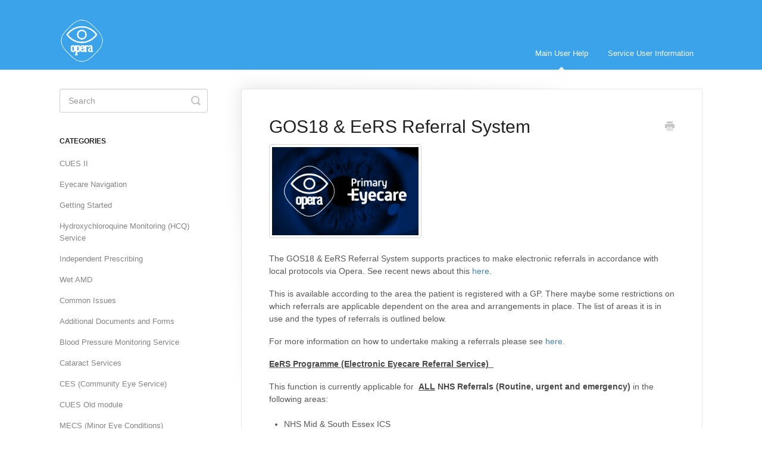

--- FILE ---
content_type: text/html; charset=utf-8
request_url: https://help.optom-referrals.org/article/583-gos18-eers-referral-system
body_size: 5342
content:


<!DOCTYPE html>
<html>
    
<head>
    <meta charset="utf-8"/>
    <title>GOS18 &amp; EeRS Referral System - OPERA</title>
    <meta name="viewport" content="width=device-width, maximum-scale=1"/>
    <meta name="apple-mobile-web-app-capable" content="yes"/>
    <meta name="format-detection" content="telephone=no">
    <meta name="description" content="The GOS18 &amp; EeRS Referral System supports practices to make electronic referrals in accordance with local protocols via Opera. See recent news about this here. "/>
    <meta name="author" content="Referral Management Services Ltd"/>
    <link rel="canonical" href="https://help.optom-referrals.org/article/583-gos18-eers-referral-system"/>
    
        
   
            <meta name="twitter:card" content="summary"/>
            <meta name="twitter:title" content="GOS18 &amp; EeRS Referral System" />
            <meta name="twitter:description" content="The GOS18 &amp; EeRS Referral System supports practices to make electronic referrals in accordance with local protocols via Opera. See recent news about this here. "/>


    

    
        <link rel="stylesheet" href="//d3eto7onm69fcz.cloudfront.net/assets/stylesheets/launch-1769016909001.css">
    
    <style>
        body { background: #ffffff; }
        .navbar .navbar-inner { background: #3aa3e9; }
        .navbar .nav li a, 
        .navbar .icon-private-w  { color: #fbf7f7; }
        .navbar .brand, 
        .navbar .nav li a:hover, 
        .navbar .nav li a:focus, 
        .navbar .nav .active a, 
        .navbar .nav .active a:hover, 
        .navbar .nav .active a:focus  { color: #ffffff; }
        .navbar a:hover .icon-private-w, 
        .navbar a:focus .icon-private-w, 
        .navbar .active a .icon-private-w, 
        .navbar .active a:hover .icon-private-w, 
        .navbar .active a:focus .icon-private-w { color: #ffffff; }
        #serp-dd .result a:hover,
        #serp-dd .result > li.active,
        #fullArticle strong a,
        #fullArticle a strong,
        .collection a,
        .contentWrapper a,
        .most-pop-articles .popArticles a,
        .most-pop-articles .popArticles a:hover span,
        .category-list .category .article-count,
        .category-list .category:hover .article-count { color: #4381b5; }
        #fullArticle, 
        #fullArticle p, 
        #fullArticle ul, 
        #fullArticle ol, 
        #fullArticle li, 
        #fullArticle div, 
        #fullArticle blockquote, 
        #fullArticle dd, 
        #fullArticle table { color:#585858; }
    </style>
    
        <link rel="stylesheet" href="//s3.amazonaws.com/helpscout.net/docs/assets/5af6fea80428631126f1fbe3/attachments/5af99e862c7d3a640ed6ccdf/FDS2.css">
    
    <link rel="apple-touch-icon-precomposed" href="//d3eto7onm69fcz.cloudfront.net/assets/ico/touch-152.png">
    <link rel="shortcut icon" type="image/png" href="//d3eto7onm69fcz.cloudfront.net/assets/ico/favicon.ico">
    <!--[if lt IE 9]>
    
        <script src="//d3eto7onm69fcz.cloudfront.net/assets/javascripts/html5shiv.min.js"></script>
    
    <![endif]-->
    
        <script type="application/ld+json">
        {"@context":"https://schema.org","@type":"WebSite","url":"https://help.optom-referrals.org","potentialAction":{"@type":"SearchAction","target":"https://help.optom-referrals.org/search?query={query}","query-input":"required name=query"}}
        </script>
    
        <script type="application/ld+json">
        {"@context":"https://schema.org","@type":"BreadcrumbList","itemListElement":[{"@type":"ListItem","position":1,"name":"OPERA","item":"https://help.optom-referrals.org"},{"@type":"ListItem","position":2,"name":"Main User Help","item":"https://help.optom-referrals.org/collection/36-main-user-help"},{"@type":"ListItem","position":3,"name":"GOS18 & EeRS Referral System","item":"https://help.optom-referrals.org/article/583-gos18-eers-referral-system"}]}
        </script>
    
    
</head>
    
    <body>
        
<header id="mainNav" class="navbar">
    <div class="navbar-inner">
        <div class="container-fluid">
            <a class="brand" href="/">
            
                
                    <img src="//d33v4339jhl8k0.cloudfront.net/docs/assets/5af6fea80428631126f1fbe3/images/5c4359722c7d3a66e32d6902/white_logo_transparent@2x.png" alt="OPERA" width="75" height="75">
                

            
            </a>
            
                <button type="button" class="btn btn-navbar" data-toggle="collapse" data-target=".nav-collapse">
                    <span class="sr-only">Toggle Navigation</span>
                    <span class="icon-bar"></span>
                    <span class="icon-bar"></span>
                    <span class="icon-bar"></span>
                </button>
            
            <div class="nav-collapse collapse">
                <nav role="navigation"><!-- added for accessibility -->
                <ul class="nav">
                    
                    
                        
                            <li  class="active"  id="main-user-help"><a href="/collection/36-main-user-help">Main User Help  <b class="caret"></b></a></li>
                        
                            <li  id="service-user-information"><a href="/collection/547-service-user-information">Service User Information  <b class="caret"></b></a></li>
                        
                    
                    
                </ul>
                </nav>
            </div><!--/.nav-collapse -->
        </div><!--/container-->
    </div><!--/navbar-inner-->
</header>
        <section id="contentArea" class="container-fluid">
            <div class="row-fluid">
                <section id="main-content" class="span9">
                    <div class="contentWrapper">
                        
    
    <article id="fullArticle">
        <h1 class="title">GOS18 &amp; EeRS Referral System</h1>
    
        <a href="javascript:window.print()" class="printArticle" title="Print this article" aria-label="Print this Article"><i class="icon-print"></i></a>
        <p><img src="//d33v4339jhl8k0.cloudfront.net/docs/assets/5af6fea80428631126f1fbe3/images/63764ff73fc88c6e0f006d9b/file-Hoo8Phoe3b.jpg" style="width: 256px;"></p>
<p>The GOS18&nbsp;&amp; EeRS Referral System supports practices to make electronic referrals in accordance with local protocols via Opera. See recent news about this <a href="https://primaryeyecare.co.uk/123000-direct-gos18-referrals-via-opera/">here</a>.</p>
<p>This is available according to the area the patient is registered with a GP. There maybe some restrictions on which referrals are applicable dependent on the area and arrangements in place. The list of areas it is in use and the types of referrals is outlined below.&nbsp;</p>
<p>For more information on how to undertake making a referrals please see <a href="//help.optom-referrals.org/article/320-undertaking-a-referral">here</a>.</p>
<p><u style="background-color: initial;"><strong>EeRS Programme (Electronic Eyecare Referral Service)&nbsp;&nbsp;</strong></u></p>
<p>This function is currently applicable for&nbsp; <strong><u>ALL</u> NHS Referrals (Routine, urgent and emergency)</strong>&nbsp;in the following areas:</p>
<ul>
 <li>NHS Mid &amp; South Essex ICS&nbsp;</li>
 <li>NHS Cheshire &amp; Merseyside ICS&nbsp;</li>
 <li>NHS Greater Manchester ICS&nbsp;</li>
 <li>NHS Lancashire &amp; South Cumbria ICS&nbsp;</li>
</ul>
<p><strong>(NOTE: Emergency referrals should also be accompanied with other processes as per local protocols)</strong></p>
<p><u><strong>PES Triage and GOS18 Referral Programme</strong></u></p>
<p>This function is currently applicable for <strong>&nbsp;Routine &amp; Urgent Referrals</strong><strong>&nbsp;<u>ONLY</u></strong> via Opera Only&nbsp;in the following areas:&nbsp;</p>
<ul>
 <li>Bassetlaw (part of NHS Nottingham &amp; Nottinghamshire ICS)</li>
 <li>West Hampshire (part of NHS Hampshire and Isle of Wight ICS)</li>
 <li>Westminster (part of NHS North West London ICS)&nbsp;</li>
 <li>Merton (part of NHS South West London ICS)</li>
 <li>Wandsworth&nbsp;(part of NHS South West London ICS)</li>
 <li>Croydon (part of NHS South West London ICS)</li>
</ul>
<p><u><strong>WET AMD Referrals Programme:&nbsp;</strong></u></p>
<p>This function is currently applicable for&nbsp; <strong>WET AMD Referrals&nbsp;<u>ONLY</u></strong>&nbsp;in the following areas:&nbsp;</p>
<ul>
 <li>NHS Frimley ICS (specifically Surrey Heath &amp;&nbsp; North East Hampshire and Farenham)&nbsp;</li>
 <li>Guilford &amp; Waverley (part of NHS Surrey Heartlands ICS)&nbsp;</li>
 <li>Surrey Downs (part of NHS Surrey Heartlands ICS)</li>
</ul>
<h3>Support</h3>
<p>Should you need support please use the help bubble (that can be found <a href="https://app.optom-referrals.org/" style="font-family: inherit;">here</a>)&nbsp;to raise a query or email&nbsp;hello@referral.support.</p>
<p style="margin-left: 560px;"><em>Last updated: November 2022</em></p>
    </article>
    
        <div class="articleRatings" data-article-url="https://help.optom-referrals.org/article/583-gos18-eers-referral-system">
            <span class="articleRatings-question">Did this answer your question?</span>
            <span class="articleRatings-feedback">
                <span class="articleRatings-feedback-tick">
                    <svg height="20" viewBox="0 0 20 20" width="20" xmlns="http://www.w3.org/2000/svg">
                        <path d="m8 14a.997.997 0 0 1 -.707-.293l-2-2a.999.999 0 1 1 1.414-1.414l1.293 1.293 4.293-4.293a.999.999 0 1 1 1.414 1.414l-5 5a.997.997 0 0 1 -.707.293" fill="#2CC683" fill-rule="evenodd"/>
                    </svg>
                </span>
                <span class="articleRatings-feedback-message">Thanks for the feedback</span>
            </span>
            <span class="articleRatings-failure">There was a problem submitting your feedback. Please try again later.</span>
            <div class="articleRatings-actions">
                <button class="rateAction rateAction--positive" data-rating="positive">
                    <span class="sr-only">Yes</span>
                    <span class="rating-face">
                        <svg xmlns="http://www.w3.org/2000/svg" width="24" height="24">
                            <path fill-rule="evenodd" d="M5.538 14.026A19.392 19.392 0 0 1 12 12.923c2.26 0 4.432.388 6.462 1.103-1.087 2.61-3.571 4.436-6.462 4.436-2.891 0-5.375-1.825-6.462-4.436zm1.847-3.872a1.846 1.846 0 1 1 0-3.692 1.846 1.846 0 0 1 0 3.692zm9.23 0a1.846 1.846 0 1 1 0-3.692 1.846 1.846 0 0 1 0 3.692z"/>
                        </svg>
                    </span>
                </button>
                <button class="rateAction rateAction--negative" data-rating="negative">
                    <span class="sr-only">No</span>
                    <span class="rating-face">
                        <svg xmlns="http://www.w3.org/2000/svg" width="24" height="24">
                            <path fill-rule="evenodd" d="M7.385 13.846a1.846 1.846 0 1 1 0-3.692 1.846 1.846 0 0 1 0 3.692zm9.23 0a1.846 1.846 0 1 1 0-3.692 1.846 1.846 0 0 1 0 3.692zm-.967 4.95a.992.992 0 0 1-.615-.212c-1.701-1.349-4.364-1.349-6.065 0a.998.998 0 0 1-1.36-.123.895.895 0 0 1 .127-1.3A6.897 6.897 0 0 1 12 15.692c1.555 0 3.069.521 4.266 1.467.41.326.467.909.127 1.3a.982.982 0 0 1-.745.335z"/>
                        </svg>
                    </span>
                </button>
            </div>
        </div>
     

    <section class="articleFoot">
    

    <time class="lu" datetime=2023-01-04 >Last updated on January 4, 2023</time>
    </section>

                    </div><!--/contentWrapper-->
                    
                </section><!--/content-->
                <aside id="sidebar" class="span3">
                 

<form action="/search" method="GET" id="searchBar" class="sm" autocomplete="off">
    
                    <input type="hidden" name="collectionId" value="5c1e449e2c7d3a31944f684a"/>
                    <input type="text" name="query" title="search-query" class="search-query" placeholder="Search" value="" aria-label="Search" />
                    <button type="submit">
                        <span class="sr-only">Toggle Search</span>
                        <i class="icon-search"></i>
                    </button>
                    <div id="serp-dd" style="display: none;" class="sb">
                        <ul class="result">
                        </ul>
                    </div>
                
</form>

                
                    <h3>Categories</h3>
                    <ul class="nav nav-list">
                    
                        
                            <li ><a href="/category/687-cues-ii">CUES II  <i class="icon-arrow"></i></a></li>
                        
                    
                        
                            <li ><a href="/category/710-eyecare-navigation">Eyecare Navigation  <i class="icon-arrow"></i></a></li>
                        
                    
                        
                            <li ><a href="/category/235-getting-started">Getting Started  <i class="icon-arrow"></i></a></li>
                        
                    
                        
                            <li ><a href="/category/739-hydroxychloroquine-monitoring-hcq-service">Hydroxychloroquine Monitoring (HCQ) Service  <i class="icon-arrow"></i></a></li>
                        
                    
                        
                            <li ><a href="/category/694-independent-prescribing">Independent Prescribing  <i class="icon-arrow"></i></a></li>
                        
                    
                        
                            <li ><a href="/category/695-wet-amd">Wet AMD  <i class="icon-arrow"></i></a></li>
                        
                    
                        
                            <li ><a href="/category/260-common-issues">Common Issues  <i class="icon-arrow"></i></a></li>
                        
                    
                        
                            <li ><a href="/category/326-additional-documents-and-forms">Additional Documents and Forms  <i class="icon-arrow"></i></a></li>
                        
                    
                        
                            <li ><a href="/category/659-blood-pressure-monitoring-service">Blood Pressure Monitoring Service  <i class="icon-arrow"></i></a></li>
                        
                    
                        
                            <li ><a href="/category/329-cataract-services">Cataract Services  <i class="icon-arrow"></i></a></li>
                        
                    
                        
                            <li ><a href="/category/371-ces-community-eye-service">CES (Community Eye Service)  <i class="icon-arrow"></i></a></li>
                        
                    
                        
                            <li ><a href="/category/249-cues-introduction-videos">CUES Old module  <i class="icon-arrow"></i></a></li>
                        
                    
                        
                            <li ><a href="/category/313-mecs-module">MECS (Minor Eye Conditions)  <i class="icon-arrow"></i></a></li>
                        
                    
                        
                            <li ><a href="/category/392-opera-modules">Children&#x27;s Services  <i class="icon-arrow"></i></a></li>
                        
                    
                        
                            <li ><a href="/category/461-pwld-service">Easy Eye Care Pathway (For Patients with Learning Disabilities)  <i class="icon-arrow"></i></a></li>
                        
                    
                        
                            <li ><a href="/category/304-glaucoma-monitoring">Glaucoma Monitoring  <i class="icon-arrow"></i></a></li>
                        
                    
                        
                            <li ><a href="/category/377-glaucoma-referral-filtering-grrgers">Glaucoma Referral Filtering (GRR/GERS)  <i class="icon-arrow"></i></a></li>
                        
                    
                        
                            <li ><a href="/category/456-low-vision-service">Low Vision Service  <i class="icon-arrow"></i></a></li>
                        
                    
                        
                            <li  class="active" ><a href="/category/319-gos18-referrals">GOS18 / EeRS Referrals  <i class="icon-arrow"></i></a></li>
                        
                    
                        
                            <li ><a href="/category/497-hospital-users">Hospital Users  <i class="icon-arrow"></i></a></li>
                        
                    
                        
                            <li ><a href="/category/597-training-and-resources-for-opera-hospital-users">Training and resources for opera hospital users  <i class="icon-arrow"></i></a></li>
                        
                    
                        
                            <li ><a href="/category/567-patient-satisfaction-questionaires">Patient Satisfaction / PROMS  <i class="icon-arrow"></i></a></li>
                        
                    
                        
                            <li ><a href="/category/311-pes-finances">PES Finances  <i class="icon-arrow"></i></a></li>
                        
                    
                        
                            <li ><a href="/category/634-practice-changes">Practice Changes  <i class="icon-arrow"></i></a></li>
                        
                    
                        
                            <li ><a href="/category/347-profiles">Profiles  <i class="icon-arrow"></i></a></li>
                        
                    
                        
                            <li ><a href="/category/576-system-messages">System messages  <i class="icon-arrow"></i></a></li>
                        
                    
                        
                            <li ><a href="/category/363-tracking-referrals">Tracking Referrals  <i class="icon-arrow"></i></a></li>
                        
                    
                        
                            <li ><a href="/category/483-triaging-referrals">Triaging Referrals  <i class="icon-arrow"></i></a></li>
                        
                    
                        
                            <li ><a href="/category/499-using-a-pms-integration">Using a PMS Integration  <i class="icon-arrow"></i></a></li>
                        
                    
                        
                            <li ><a href="/category/308-videos">Videos  <i class="icon-arrow"></i></a></li>
                        
                    
                        
                            <li ><a href="/category/62-compliance">Compliance  <i class="icon-arrow"></i></a></li>
                        
                    
                        
                            <li ><a href="/category/264-images-and-opera">Images and OPERA  <i class="icon-arrow"></i></a></li>
                        
                    
                        
                            <li ><a href="/category/55-making-a-referral">Making a referral  <i class="icon-arrow"></i></a></li>
                        
                    
                        
                            <li ><a href="/category/616-internal-referrals">Internal Referrals  <i class="icon-arrow"></i></a></li>
                        
                    
                        
                            <li ><a href="/category/238-onboarding-tasks">Onboarding / Registration  <i class="icon-arrow"></i></a></li>
                        
                    
                        
                            <li ><a href="/category/232-patient-record-management">Patient Record Management  <i class="icon-arrow"></i></a></li>
                        
                    
                        
                            <li ><a href="/category/63-referral-status">Referral Status  <i class="icon-arrow"></i></a></li>
                        
                    
                        
                            <li ><a href="/category/254-status-of-opera-system">Status of OPERA System  <i class="icon-arrow"></i></a></li>
                        
                    
                        
                            <li ><a href="/category/453-legal-forms-and-information">Legal Forms and Information  <i class="icon-arrow"></i></a></li>
                        
                    
                    </ul>
                
                </aside><!--/span-->
            </div><!--/row-->
            <div id="noResults" style="display:none;">No results found</div>
            <footer>
                

<p>&copy;
    
        Referral Management Services Ltd
    
    2026. <span>Powered by <a rel="nofollow noopener noreferrer" href="https://www.helpscout.com/docs-refer/?co=Referral+Management+Services+Ltd&utm_source=docs&utm_medium=footerlink&utm_campaign=Docs+Branding" target="_blank">Help Scout</a></span>
    
        
    
</p>

            </footer>
        </section><!--/.fluid-container-->
        
        
    <script src="//d3eto7onm69fcz.cloudfront.net/assets/javascripts/app4.min.js"></script>

<script>
// keep iOS links from opening safari
if(("standalone" in window.navigator) && window.navigator.standalone){
// If you want to prevent remote links in standalone web apps opening Mobile Safari, change 'remotes' to true
var noddy, remotes = false;
document.addEventListener('click', function(event) {
noddy = event.target;
while(noddy.nodeName !== "A" && noddy.nodeName !== "HTML") {
noddy = noddy.parentNode;
}

if('href' in noddy && noddy.href.indexOf('http') !== -1 && (noddy.href.indexOf(document.location.host) !== -1 || remotes)){
event.preventDefault();
document.location.href = noddy.href;
}

},false);
}
</script>
        
    </body>
</html>


